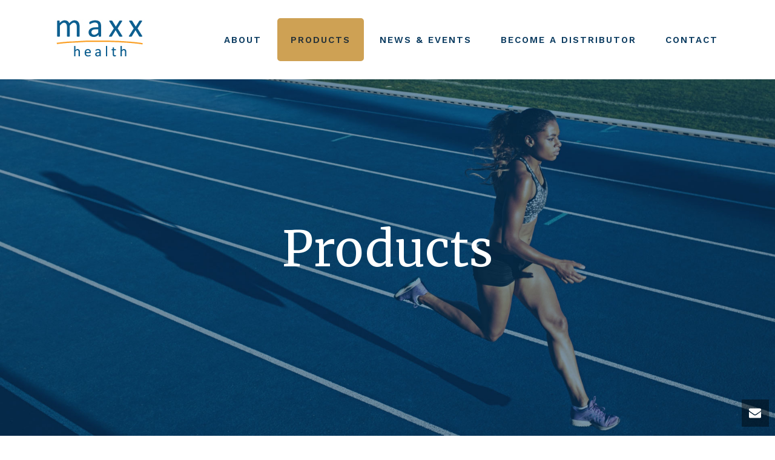

--- FILE ---
content_type: text/html; charset=UTF-8
request_url: https://maxxhealthinc.com/products/
body_size: 13300
content:
<!DOCTYPE html>
<html lang="en-US" >
<head>
		<meta charset="UTF-8" /><meta name="viewport" content="width=device-width, initial-scale=1.0, minimum-scale=1.0, maximum-scale=1.0, user-scalable=0" /><meta http-equiv="X-UA-Compatible" content="IE=edge,chrome=1" /><meta name="format-detection" content="telephone=no"><title>Products &#8211; Maxx Health</title>
<script type="text/javascript">var ajaxurl = "https://maxxhealthinc.com/wp-admin/admin-ajax.php";</script><meta name='robots' content='max-image-preview:large' />

		<style id="critical-path-css" type="text/css">
			/* non cached */ body,html{width:100%;height:100%;margin:0;padding:0}.page-preloader{top:0;left:0;z-index:999;position:fixed;height:100%;width:100%;text-align:center}.preloader-preview-area{-webkit-animation-delay:-.2s;animation-delay:-.2s;top:50%;-webkit-transform:translateY(100%);-ms-transform:translateY(100%);transform:translateY(100%);margin-top:10px;max-height:calc(50% - 20px);opacity:1;width:100%;text-align:center;position:absolute}.preloader-logo{max-width:90%;top:50%;-webkit-transform:translateY(-100%);-ms-transform:translateY(-100%);transform:translateY(-100%);margin:-10px auto 0 auto;max-height:calc(50% - 20px);opacity:1;position:relative}.ball-pulse>div{width:15px;height:15px;border-radius:100%;margin:2px;-webkit-animation-fill-mode:both;animation-fill-mode:both;display:inline-block;-webkit-animation:ball-pulse .75s infinite cubic-bezier(.2,.68,.18,1.08);animation:ball-pulse .75s infinite cubic-bezier(.2,.68,.18,1.08)}.ball-pulse>div:nth-child(1){-webkit-animation-delay:-.36s;animation-delay:-.36s}.ball-pulse>div:nth-child(2){-webkit-animation-delay:-.24s;animation-delay:-.24s}.ball-pulse>div:nth-child(3){-webkit-animation-delay:-.12s;animation-delay:-.12s}@-webkit-keyframes ball-pulse{0%{-webkit-transform:scale(1);transform:scale(1);opacity:1}45%{-webkit-transform:scale(.1);transform:scale(.1);opacity:.7}80%{-webkit-transform:scale(1);transform:scale(1);opacity:1}}@keyframes ball-pulse{0%{-webkit-transform:scale(1);transform:scale(1);opacity:1}45%{-webkit-transform:scale(.1);transform:scale(.1);opacity:.7}80%{-webkit-transform:scale(1);transform:scale(1);opacity:1}}.ball-clip-rotate-pulse{position:relative;-webkit-transform:translateY(-15px) translateX(-10px);-ms-transform:translateY(-15px) translateX(-10px);transform:translateY(-15px) translateX(-10px);display:inline-block}.ball-clip-rotate-pulse>div{-webkit-animation-fill-mode:both;animation-fill-mode:both;position:absolute;top:0;left:0;border-radius:100%}.ball-clip-rotate-pulse>div:first-child{height:36px;width:36px;top:7px;left:-7px;-webkit-animation:ball-clip-rotate-pulse-scale 1s 0s cubic-bezier(.09,.57,.49,.9) infinite;animation:ball-clip-rotate-pulse-scale 1s 0s cubic-bezier(.09,.57,.49,.9) infinite}.ball-clip-rotate-pulse>div:last-child{position:absolute;width:50px;height:50px;left:-16px;top:-2px;background:0 0;border:2px solid;-webkit-animation:ball-clip-rotate-pulse-rotate 1s 0s cubic-bezier(.09,.57,.49,.9) infinite;animation:ball-clip-rotate-pulse-rotate 1s 0s cubic-bezier(.09,.57,.49,.9) infinite;-webkit-animation-duration:1s;animation-duration:1s}@-webkit-keyframes ball-clip-rotate-pulse-rotate{0%{-webkit-transform:rotate(0) scale(1);transform:rotate(0) scale(1)}50%{-webkit-transform:rotate(180deg) scale(.6);transform:rotate(180deg) scale(.6)}100%{-webkit-transform:rotate(360deg) scale(1);transform:rotate(360deg) scale(1)}}@keyframes ball-clip-rotate-pulse-rotate{0%{-webkit-transform:rotate(0) scale(1);transform:rotate(0) scale(1)}50%{-webkit-transform:rotate(180deg) scale(.6);transform:rotate(180deg) scale(.6)}100%{-webkit-transform:rotate(360deg) scale(1);transform:rotate(360deg) scale(1)}}@-webkit-keyframes ball-clip-rotate-pulse-scale{30%{-webkit-transform:scale(.3);transform:scale(.3)}100%{-webkit-transform:scale(1);transform:scale(1)}}@keyframes ball-clip-rotate-pulse-scale{30%{-webkit-transform:scale(.3);transform:scale(.3)}100%{-webkit-transform:scale(1);transform:scale(1)}}@-webkit-keyframes square-spin{25%{-webkit-transform:perspective(100px) rotateX(180deg) rotateY(0);transform:perspective(100px) rotateX(180deg) rotateY(0)}50%{-webkit-transform:perspective(100px) rotateX(180deg) rotateY(180deg);transform:perspective(100px) rotateX(180deg) rotateY(180deg)}75%{-webkit-transform:perspective(100px) rotateX(0) rotateY(180deg);transform:perspective(100px) rotateX(0) rotateY(180deg)}100%{-webkit-transform:perspective(100px) rotateX(0) rotateY(0);transform:perspective(100px) rotateX(0) rotateY(0)}}@keyframes square-spin{25%{-webkit-transform:perspective(100px) rotateX(180deg) rotateY(0);transform:perspective(100px) rotateX(180deg) rotateY(0)}50%{-webkit-transform:perspective(100px) rotateX(180deg) rotateY(180deg);transform:perspective(100px) rotateX(180deg) rotateY(180deg)}75%{-webkit-transform:perspective(100px) rotateX(0) rotateY(180deg);transform:perspective(100px) rotateX(0) rotateY(180deg)}100%{-webkit-transform:perspective(100px) rotateX(0) rotateY(0);transform:perspective(100px) rotateX(0) rotateY(0)}}.square-spin{display:inline-block}.square-spin>div{-webkit-animation-fill-mode:both;animation-fill-mode:both;width:50px;height:50px;-webkit-animation:square-spin 3s 0s cubic-bezier(.09,.57,.49,.9) infinite;animation:square-spin 3s 0s cubic-bezier(.09,.57,.49,.9) infinite}.cube-transition{position:relative;-webkit-transform:translate(-25px,-25px);-ms-transform:translate(-25px,-25px);transform:translate(-25px,-25px);display:inline-block}.cube-transition>div{-webkit-animation-fill-mode:both;animation-fill-mode:both;width:15px;height:15px;position:absolute;top:-5px;left:-5px;-webkit-animation:cube-transition 1.6s 0s infinite ease-in-out;animation:cube-transition 1.6s 0s infinite ease-in-out}.cube-transition>div:last-child{-webkit-animation-delay:-.8s;animation-delay:-.8s}@-webkit-keyframes cube-transition{25%{-webkit-transform:translateX(50px) scale(.5) rotate(-90deg);transform:translateX(50px) scale(.5) rotate(-90deg)}50%{-webkit-transform:translate(50px,50px) rotate(-180deg);transform:translate(50px,50px) rotate(-180deg)}75%{-webkit-transform:translateY(50px) scale(.5) rotate(-270deg);transform:translateY(50px) scale(.5) rotate(-270deg)}100%{-webkit-transform:rotate(-360deg);transform:rotate(-360deg)}}@keyframes cube-transition{25%{-webkit-transform:translateX(50px) scale(.5) rotate(-90deg);transform:translateX(50px) scale(.5) rotate(-90deg)}50%{-webkit-transform:translate(50px,50px) rotate(-180deg);transform:translate(50px,50px) rotate(-180deg)}75%{-webkit-transform:translateY(50px) scale(.5) rotate(-270deg);transform:translateY(50px) scale(.5) rotate(-270deg)}100%{-webkit-transform:rotate(-360deg);transform:rotate(-360deg)}}.ball-scale>div{border-radius:100%;margin:2px;-webkit-animation-fill-mode:both;animation-fill-mode:both;display:inline-block;height:60px;width:60px;-webkit-animation:ball-scale 1s 0s ease-in-out infinite;animation:ball-scale 1s 0s ease-in-out infinite}@-webkit-keyframes ball-scale{0%{-webkit-transform:scale(0);transform:scale(0)}100%{-webkit-transform:scale(1);transform:scale(1);opacity:0}}@keyframes ball-scale{0%{-webkit-transform:scale(0);transform:scale(0)}100%{-webkit-transform:scale(1);transform:scale(1);opacity:0}}.line-scale>div{-webkit-animation-fill-mode:both;animation-fill-mode:both;display:inline-block;width:5px;height:50px;border-radius:2px;margin:2px}.line-scale>div:nth-child(1){-webkit-animation:line-scale 1s -.5s infinite cubic-bezier(.2,.68,.18,1.08);animation:line-scale 1s -.5s infinite cubic-bezier(.2,.68,.18,1.08)}.line-scale>div:nth-child(2){-webkit-animation:line-scale 1s -.4s infinite cubic-bezier(.2,.68,.18,1.08);animation:line-scale 1s -.4s infinite cubic-bezier(.2,.68,.18,1.08)}.line-scale>div:nth-child(3){-webkit-animation:line-scale 1s -.3s infinite cubic-bezier(.2,.68,.18,1.08);animation:line-scale 1s -.3s infinite cubic-bezier(.2,.68,.18,1.08)}.line-scale>div:nth-child(4){-webkit-animation:line-scale 1s -.2s infinite cubic-bezier(.2,.68,.18,1.08);animation:line-scale 1s -.2s infinite cubic-bezier(.2,.68,.18,1.08)}.line-scale>div:nth-child(5){-webkit-animation:line-scale 1s -.1s infinite cubic-bezier(.2,.68,.18,1.08);animation:line-scale 1s -.1s infinite cubic-bezier(.2,.68,.18,1.08)}@-webkit-keyframes line-scale{0%{-webkit-transform:scaley(1);transform:scaley(1)}50%{-webkit-transform:scaley(.4);transform:scaley(.4)}100%{-webkit-transform:scaley(1);transform:scaley(1)}}@keyframes line-scale{0%{-webkit-transform:scaley(1);transform:scaley(1)}50%{-webkit-transform:scaley(.4);transform:scaley(.4)}100%{-webkit-transform:scaley(1);transform:scaley(1)}}.ball-scale-multiple{position:relative;-webkit-transform:translateY(30px);-ms-transform:translateY(30px);transform:translateY(30px);display:inline-block}.ball-scale-multiple>div{border-radius:100%;-webkit-animation-fill-mode:both;animation-fill-mode:both;margin:2px;position:absolute;left:-30px;top:0;opacity:0;margin:0;width:50px;height:50px;-webkit-animation:ball-scale-multiple 1s 0s linear infinite;animation:ball-scale-multiple 1s 0s linear infinite}.ball-scale-multiple>div:nth-child(2){-webkit-animation-delay:-.2s;animation-delay:-.2s}.ball-scale-multiple>div:nth-child(3){-webkit-animation-delay:-.2s;animation-delay:-.2s}@-webkit-keyframes ball-scale-multiple{0%{-webkit-transform:scale(0);transform:scale(0);opacity:0}5%{opacity:1}100%{-webkit-transform:scale(1);transform:scale(1);opacity:0}}@keyframes ball-scale-multiple{0%{-webkit-transform:scale(0);transform:scale(0);opacity:0}5%{opacity:1}100%{-webkit-transform:scale(1);transform:scale(1);opacity:0}}.ball-pulse-sync{display:inline-block}.ball-pulse-sync>div{width:15px;height:15px;border-radius:100%;margin:2px;-webkit-animation-fill-mode:both;animation-fill-mode:both;display:inline-block}.ball-pulse-sync>div:nth-child(1){-webkit-animation:ball-pulse-sync .6s -.21s infinite ease-in-out;animation:ball-pulse-sync .6s -.21s infinite ease-in-out}.ball-pulse-sync>div:nth-child(2){-webkit-animation:ball-pulse-sync .6s -.14s infinite ease-in-out;animation:ball-pulse-sync .6s -.14s infinite ease-in-out}.ball-pulse-sync>div:nth-child(3){-webkit-animation:ball-pulse-sync .6s -70ms infinite ease-in-out;animation:ball-pulse-sync .6s -70ms infinite ease-in-out}@-webkit-keyframes ball-pulse-sync{33%{-webkit-transform:translateY(10px);transform:translateY(10px)}66%{-webkit-transform:translateY(-10px);transform:translateY(-10px)}100%{-webkit-transform:translateY(0);transform:translateY(0)}}@keyframes ball-pulse-sync{33%{-webkit-transform:translateY(10px);transform:translateY(10px)}66%{-webkit-transform:translateY(-10px);transform:translateY(-10px)}100%{-webkit-transform:translateY(0);transform:translateY(0)}}.transparent-circle{display:inline-block;border-top:.5em solid rgba(255,255,255,.2);border-right:.5em solid rgba(255,255,255,.2);border-bottom:.5em solid rgba(255,255,255,.2);border-left:.5em solid #fff;-webkit-transform:translateZ(0);transform:translateZ(0);-webkit-animation:transparent-circle 1.1s infinite linear;animation:transparent-circle 1.1s infinite linear;width:50px;height:50px;border-radius:50%}.transparent-circle:after{border-radius:50%;width:10em;height:10em}@-webkit-keyframes transparent-circle{0%{-webkit-transform:rotate(0);transform:rotate(0)}100%{-webkit-transform:rotate(360deg);transform:rotate(360deg)}}@keyframes transparent-circle{0%{-webkit-transform:rotate(0);transform:rotate(0)}100%{-webkit-transform:rotate(360deg);transform:rotate(360deg)}}.ball-spin-fade-loader{position:relative;top:-10px;left:-10px;display:inline-block}.ball-spin-fade-loader>div{width:15px;height:15px;border-radius:100%;margin:2px;-webkit-animation-fill-mode:both;animation-fill-mode:both;position:absolute;-webkit-animation:ball-spin-fade-loader 1s infinite linear;animation:ball-spin-fade-loader 1s infinite linear}.ball-spin-fade-loader>div:nth-child(1){top:25px;left:0;animation-delay:-.84s;-webkit-animation-delay:-.84s}.ball-spin-fade-loader>div:nth-child(2){top:17.05px;left:17.05px;animation-delay:-.72s;-webkit-animation-delay:-.72s}.ball-spin-fade-loader>div:nth-child(3){top:0;left:25px;animation-delay:-.6s;-webkit-animation-delay:-.6s}.ball-spin-fade-loader>div:nth-child(4){top:-17.05px;left:17.05px;animation-delay:-.48s;-webkit-animation-delay:-.48s}.ball-spin-fade-loader>div:nth-child(5){top:-25px;left:0;animation-delay:-.36s;-webkit-animation-delay:-.36s}.ball-spin-fade-loader>div:nth-child(6){top:-17.05px;left:-17.05px;animation-delay:-.24s;-webkit-animation-delay:-.24s}.ball-spin-fade-loader>div:nth-child(7){top:0;left:-25px;animation-delay:-.12s;-webkit-animation-delay:-.12s}.ball-spin-fade-loader>div:nth-child(8){top:17.05px;left:-17.05px;animation-delay:0s;-webkit-animation-delay:0s}@-webkit-keyframes ball-spin-fade-loader{50%{opacity:.3;-webkit-transform:scale(.4);transform:scale(.4)}100%{opacity:1;-webkit-transform:scale(1);transform:scale(1)}}@keyframes ball-spin-fade-loader{50%{opacity:.3;-webkit-transform:scale(.4);transform:scale(.4)}100%{opacity:1;-webkit-transform:scale(1);transform:scale(1)}}		</style>

		<link rel="alternate" type="application/rss+xml" title="Maxx Health &raquo; Feed" href="https://maxxhealthinc.com/feed/" />
<link rel="alternate" type="application/rss+xml" title="Maxx Health &raquo; Comments Feed" href="https://maxxhealthinc.com/comments/feed/" />

<link rel="shortcut icon" href="https://maxxhealthinc.com/wp-content/uploads/2018/06/maxxfavicon.png"  />
<script type="text/javascript">window.abb = {};php = {};window.PHP = {};PHP.ajax = "https://maxxhealthinc.com/wp-admin/admin-ajax.php";PHP.wp_p_id = "10382";var mk_header_parallax, mk_banner_parallax, mk_page_parallax, mk_footer_parallax, mk_body_parallax;var mk_images_dir = "https://maxxhealthinc.com/wp-content/themes/jupiter/assets/images",mk_theme_js_path = "https://maxxhealthinc.com/wp-content/themes/jupiter/assets/js",mk_theme_dir = "https://maxxhealthinc.com/wp-content/themes/jupiter",mk_captcha_placeholder = "Enter Captcha",mk_captcha_invalid_txt = "Invalid. Try again.",mk_captcha_correct_txt = "Captcha correct.",mk_responsive_nav_width = 1140,mk_vertical_header_back = "Back",mk_vertical_header_anim = "1",mk_check_rtl = true,mk_grid_width = 1140,mk_ajax_search_option = "disable",mk_preloader_bg_color = "#0b3b60",mk_accent_color = "#cea154",mk_go_to_top =  "true",mk_smooth_scroll =  "true",mk_show_background_video =  "true",mk_preloader_bar_color = "#cea154",mk_preloader_logo = "https://maxxhealthinc.com/wp-content/uploads/2018/05/maxxhealth_rev-175.png";var mk_header_parallax = false,mk_banner_parallax = false,mk_footer_parallax = false,mk_body_parallax = false,mk_no_more_posts = "No More Posts",mk_typekit_id   = "",mk_google_fonts = ["Merriweather:100italic,200italic,300italic,400italic,500italic,600italic,700italic,800italic,900italic,100,200,300,400,500,600,700,800,900","Work Sans:100italic,200italic,300italic,400italic,500italic,600italic,700italic,800italic,900italic,100,200,300,400,500,600,700,800,900"],mk_global_lazyload = true;</script><link rel='stylesheet' id='wp-block-library-css' href='https://maxxhealthinc.com/wp-includes/css/dist/block-library/style.min.css?ver=6.6.1' type='text/css' media='all' />
<style id='wp-block-library-theme-inline-css' type='text/css'>
.wp-block-audio :where(figcaption){color:#555;font-size:13px;text-align:center}.is-dark-theme .wp-block-audio :where(figcaption){color:#ffffffa6}.wp-block-audio{margin:0 0 1em}.wp-block-code{border:1px solid #ccc;border-radius:4px;font-family:Menlo,Consolas,monaco,monospace;padding:.8em 1em}.wp-block-embed :where(figcaption){color:#555;font-size:13px;text-align:center}.is-dark-theme .wp-block-embed :where(figcaption){color:#ffffffa6}.wp-block-embed{margin:0 0 1em}.blocks-gallery-caption{color:#555;font-size:13px;text-align:center}.is-dark-theme .blocks-gallery-caption{color:#ffffffa6}:root :where(.wp-block-image figcaption){color:#555;font-size:13px;text-align:center}.is-dark-theme :root :where(.wp-block-image figcaption){color:#ffffffa6}.wp-block-image{margin:0 0 1em}.wp-block-pullquote{border-bottom:4px solid;border-top:4px solid;color:currentColor;margin-bottom:1.75em}.wp-block-pullquote cite,.wp-block-pullquote footer,.wp-block-pullquote__citation{color:currentColor;font-size:.8125em;font-style:normal;text-transform:uppercase}.wp-block-quote{border-left:.25em solid;margin:0 0 1.75em;padding-left:1em}.wp-block-quote cite,.wp-block-quote footer{color:currentColor;font-size:.8125em;font-style:normal;position:relative}.wp-block-quote.has-text-align-right{border-left:none;border-right:.25em solid;padding-left:0;padding-right:1em}.wp-block-quote.has-text-align-center{border:none;padding-left:0}.wp-block-quote.is-large,.wp-block-quote.is-style-large,.wp-block-quote.is-style-plain{border:none}.wp-block-search .wp-block-search__label{font-weight:700}.wp-block-search__button{border:1px solid #ccc;padding:.375em .625em}:where(.wp-block-group.has-background){padding:1.25em 2.375em}.wp-block-separator.has-css-opacity{opacity:.4}.wp-block-separator{border:none;border-bottom:2px solid;margin-left:auto;margin-right:auto}.wp-block-separator.has-alpha-channel-opacity{opacity:1}.wp-block-separator:not(.is-style-wide):not(.is-style-dots){width:100px}.wp-block-separator.has-background:not(.is-style-dots){border-bottom:none;height:1px}.wp-block-separator.has-background:not(.is-style-wide):not(.is-style-dots){height:2px}.wp-block-table{margin:0 0 1em}.wp-block-table td,.wp-block-table th{word-break:normal}.wp-block-table :where(figcaption){color:#555;font-size:13px;text-align:center}.is-dark-theme .wp-block-table :where(figcaption){color:#ffffffa6}.wp-block-video :where(figcaption){color:#555;font-size:13px;text-align:center}.is-dark-theme .wp-block-video :where(figcaption){color:#ffffffa6}.wp-block-video{margin:0 0 1em}:root :where(.wp-block-template-part.has-background){margin-bottom:0;margin-top:0;padding:1.25em 2.375em}
</style>
<style id='classic-theme-styles-inline-css' type='text/css'>
/*! This file is auto-generated */
.wp-block-button__link{color:#fff;background-color:#32373c;border-radius:9999px;box-shadow:none;text-decoration:none;padding:calc(.667em + 2px) calc(1.333em + 2px);font-size:1.125em}.wp-block-file__button{background:#32373c;color:#fff;text-decoration:none}
</style>
<style id='global-styles-inline-css' type='text/css'>
:root{--wp--preset--aspect-ratio--square: 1;--wp--preset--aspect-ratio--4-3: 4/3;--wp--preset--aspect-ratio--3-4: 3/4;--wp--preset--aspect-ratio--3-2: 3/2;--wp--preset--aspect-ratio--2-3: 2/3;--wp--preset--aspect-ratio--16-9: 16/9;--wp--preset--aspect-ratio--9-16: 9/16;--wp--preset--color--black: #000000;--wp--preset--color--cyan-bluish-gray: #abb8c3;--wp--preset--color--white: #ffffff;--wp--preset--color--pale-pink: #f78da7;--wp--preset--color--vivid-red: #cf2e2e;--wp--preset--color--luminous-vivid-orange: #ff6900;--wp--preset--color--luminous-vivid-amber: #fcb900;--wp--preset--color--light-green-cyan: #7bdcb5;--wp--preset--color--vivid-green-cyan: #00d084;--wp--preset--color--pale-cyan-blue: #8ed1fc;--wp--preset--color--vivid-cyan-blue: #0693e3;--wp--preset--color--vivid-purple: #9b51e0;--wp--preset--gradient--vivid-cyan-blue-to-vivid-purple: linear-gradient(135deg,rgba(6,147,227,1) 0%,rgb(155,81,224) 100%);--wp--preset--gradient--light-green-cyan-to-vivid-green-cyan: linear-gradient(135deg,rgb(122,220,180) 0%,rgb(0,208,130) 100%);--wp--preset--gradient--luminous-vivid-amber-to-luminous-vivid-orange: linear-gradient(135deg,rgba(252,185,0,1) 0%,rgba(255,105,0,1) 100%);--wp--preset--gradient--luminous-vivid-orange-to-vivid-red: linear-gradient(135deg,rgba(255,105,0,1) 0%,rgb(207,46,46) 100%);--wp--preset--gradient--very-light-gray-to-cyan-bluish-gray: linear-gradient(135deg,rgb(238,238,238) 0%,rgb(169,184,195) 100%);--wp--preset--gradient--cool-to-warm-spectrum: linear-gradient(135deg,rgb(74,234,220) 0%,rgb(151,120,209) 20%,rgb(207,42,186) 40%,rgb(238,44,130) 60%,rgb(251,105,98) 80%,rgb(254,248,76) 100%);--wp--preset--gradient--blush-light-purple: linear-gradient(135deg,rgb(255,206,236) 0%,rgb(152,150,240) 100%);--wp--preset--gradient--blush-bordeaux: linear-gradient(135deg,rgb(254,205,165) 0%,rgb(254,45,45) 50%,rgb(107,0,62) 100%);--wp--preset--gradient--luminous-dusk: linear-gradient(135deg,rgb(255,203,112) 0%,rgb(199,81,192) 50%,rgb(65,88,208) 100%);--wp--preset--gradient--pale-ocean: linear-gradient(135deg,rgb(255,245,203) 0%,rgb(182,227,212) 50%,rgb(51,167,181) 100%);--wp--preset--gradient--electric-grass: linear-gradient(135deg,rgb(202,248,128) 0%,rgb(113,206,126) 100%);--wp--preset--gradient--midnight: linear-gradient(135deg,rgb(2,3,129) 0%,rgb(40,116,252) 100%);--wp--preset--font-size--small: 13px;--wp--preset--font-size--medium: 20px;--wp--preset--font-size--large: 36px;--wp--preset--font-size--x-large: 42px;--wp--preset--spacing--20: 0.44rem;--wp--preset--spacing--30: 0.67rem;--wp--preset--spacing--40: 1rem;--wp--preset--spacing--50: 1.5rem;--wp--preset--spacing--60: 2.25rem;--wp--preset--spacing--70: 3.38rem;--wp--preset--spacing--80: 5.06rem;--wp--preset--shadow--natural: 6px 6px 9px rgba(0, 0, 0, 0.2);--wp--preset--shadow--deep: 12px 12px 50px rgba(0, 0, 0, 0.4);--wp--preset--shadow--sharp: 6px 6px 0px rgba(0, 0, 0, 0.2);--wp--preset--shadow--outlined: 6px 6px 0px -3px rgba(255, 255, 255, 1), 6px 6px rgba(0, 0, 0, 1);--wp--preset--shadow--crisp: 6px 6px 0px rgba(0, 0, 0, 1);}:where(.is-layout-flex){gap: 0.5em;}:where(.is-layout-grid){gap: 0.5em;}body .is-layout-flex{display: flex;}.is-layout-flex{flex-wrap: wrap;align-items: center;}.is-layout-flex > :is(*, div){margin: 0;}body .is-layout-grid{display: grid;}.is-layout-grid > :is(*, div){margin: 0;}:where(.wp-block-columns.is-layout-flex){gap: 2em;}:where(.wp-block-columns.is-layout-grid){gap: 2em;}:where(.wp-block-post-template.is-layout-flex){gap: 1.25em;}:where(.wp-block-post-template.is-layout-grid){gap: 1.25em;}.has-black-color{color: var(--wp--preset--color--black) !important;}.has-cyan-bluish-gray-color{color: var(--wp--preset--color--cyan-bluish-gray) !important;}.has-white-color{color: var(--wp--preset--color--white) !important;}.has-pale-pink-color{color: var(--wp--preset--color--pale-pink) !important;}.has-vivid-red-color{color: var(--wp--preset--color--vivid-red) !important;}.has-luminous-vivid-orange-color{color: var(--wp--preset--color--luminous-vivid-orange) !important;}.has-luminous-vivid-amber-color{color: var(--wp--preset--color--luminous-vivid-amber) !important;}.has-light-green-cyan-color{color: var(--wp--preset--color--light-green-cyan) !important;}.has-vivid-green-cyan-color{color: var(--wp--preset--color--vivid-green-cyan) !important;}.has-pale-cyan-blue-color{color: var(--wp--preset--color--pale-cyan-blue) !important;}.has-vivid-cyan-blue-color{color: var(--wp--preset--color--vivid-cyan-blue) !important;}.has-vivid-purple-color{color: var(--wp--preset--color--vivid-purple) !important;}.has-black-background-color{background-color: var(--wp--preset--color--black) !important;}.has-cyan-bluish-gray-background-color{background-color: var(--wp--preset--color--cyan-bluish-gray) !important;}.has-white-background-color{background-color: var(--wp--preset--color--white) !important;}.has-pale-pink-background-color{background-color: var(--wp--preset--color--pale-pink) !important;}.has-vivid-red-background-color{background-color: var(--wp--preset--color--vivid-red) !important;}.has-luminous-vivid-orange-background-color{background-color: var(--wp--preset--color--luminous-vivid-orange) !important;}.has-luminous-vivid-amber-background-color{background-color: var(--wp--preset--color--luminous-vivid-amber) !important;}.has-light-green-cyan-background-color{background-color: var(--wp--preset--color--light-green-cyan) !important;}.has-vivid-green-cyan-background-color{background-color: var(--wp--preset--color--vivid-green-cyan) !important;}.has-pale-cyan-blue-background-color{background-color: var(--wp--preset--color--pale-cyan-blue) !important;}.has-vivid-cyan-blue-background-color{background-color: var(--wp--preset--color--vivid-cyan-blue) !important;}.has-vivid-purple-background-color{background-color: var(--wp--preset--color--vivid-purple) !important;}.has-black-border-color{border-color: var(--wp--preset--color--black) !important;}.has-cyan-bluish-gray-border-color{border-color: var(--wp--preset--color--cyan-bluish-gray) !important;}.has-white-border-color{border-color: var(--wp--preset--color--white) !important;}.has-pale-pink-border-color{border-color: var(--wp--preset--color--pale-pink) !important;}.has-vivid-red-border-color{border-color: var(--wp--preset--color--vivid-red) !important;}.has-luminous-vivid-orange-border-color{border-color: var(--wp--preset--color--luminous-vivid-orange) !important;}.has-luminous-vivid-amber-border-color{border-color: var(--wp--preset--color--luminous-vivid-amber) !important;}.has-light-green-cyan-border-color{border-color: var(--wp--preset--color--light-green-cyan) !important;}.has-vivid-green-cyan-border-color{border-color: var(--wp--preset--color--vivid-green-cyan) !important;}.has-pale-cyan-blue-border-color{border-color: var(--wp--preset--color--pale-cyan-blue) !important;}.has-vivid-cyan-blue-border-color{border-color: var(--wp--preset--color--vivid-cyan-blue) !important;}.has-vivid-purple-border-color{border-color: var(--wp--preset--color--vivid-purple) !important;}.has-vivid-cyan-blue-to-vivid-purple-gradient-background{background: var(--wp--preset--gradient--vivid-cyan-blue-to-vivid-purple) !important;}.has-light-green-cyan-to-vivid-green-cyan-gradient-background{background: var(--wp--preset--gradient--light-green-cyan-to-vivid-green-cyan) !important;}.has-luminous-vivid-amber-to-luminous-vivid-orange-gradient-background{background: var(--wp--preset--gradient--luminous-vivid-amber-to-luminous-vivid-orange) !important;}.has-luminous-vivid-orange-to-vivid-red-gradient-background{background: var(--wp--preset--gradient--luminous-vivid-orange-to-vivid-red) !important;}.has-very-light-gray-to-cyan-bluish-gray-gradient-background{background: var(--wp--preset--gradient--very-light-gray-to-cyan-bluish-gray) !important;}.has-cool-to-warm-spectrum-gradient-background{background: var(--wp--preset--gradient--cool-to-warm-spectrum) !important;}.has-blush-light-purple-gradient-background{background: var(--wp--preset--gradient--blush-light-purple) !important;}.has-blush-bordeaux-gradient-background{background: var(--wp--preset--gradient--blush-bordeaux) !important;}.has-luminous-dusk-gradient-background{background: var(--wp--preset--gradient--luminous-dusk) !important;}.has-pale-ocean-gradient-background{background: var(--wp--preset--gradient--pale-ocean) !important;}.has-electric-grass-gradient-background{background: var(--wp--preset--gradient--electric-grass) !important;}.has-midnight-gradient-background{background: var(--wp--preset--gradient--midnight) !important;}.has-small-font-size{font-size: var(--wp--preset--font-size--small) !important;}.has-medium-font-size{font-size: var(--wp--preset--font-size--medium) !important;}.has-large-font-size{font-size: var(--wp--preset--font-size--large) !important;}.has-x-large-font-size{font-size: var(--wp--preset--font-size--x-large) !important;}
:where(.wp-block-post-template.is-layout-flex){gap: 1.25em;}:where(.wp-block-post-template.is-layout-grid){gap: 1.25em;}
:where(.wp-block-columns.is-layout-flex){gap: 2em;}:where(.wp-block-columns.is-layout-grid){gap: 2em;}
:root :where(.wp-block-pullquote){font-size: 1.5em;line-height: 1.6;}
</style>
<link rel='stylesheet' id='theme-styles-css' href='https://maxxhealthinc.com/wp-content/themes/jupiter/assets/stylesheet/min/full-styles.6.12.1.css?ver=1628165140' type='text/css' media='all' />
<style id='theme-styles-inline-css' type='text/css'>

			#wpadminbar {
				-webkit-backface-visibility: hidden;
				backface-visibility: hidden;
				-webkit-perspective: 1000;
				-ms-perspective: 1000;
				perspective: 1000;
				-webkit-transform: translateZ(0px);
				-ms-transform: translateZ(0px);
				transform: translateZ(0px);
			}
			@media screen and (max-width: 600px) {
				#wpadminbar {
					position: fixed !important;
				}
			}
		
body { background-color:#fff; } .hb-custom-header #mk-page-introduce, .mk-header { background-color:#ffffff;background-size:cover;-webkit-background-size:cover;-moz-background-size:cover; } .hb-custom-header > div, .mk-header-bg { background-color:#fff; } .mk-classic-nav-bg { background-color:#fff; } .master-holder-bg { background-color:#fff;background-image:url(https://demos.artbees.net/jupiter5/apollo/wp-content/uploads/sites/175/2017/03/home-bg-03.png); } #mk-footer { } #mk-boxed-layout { -webkit-box-shadow:0 0 0px rgba(0, 0, 0, 0); -moz-box-shadow:0 0 0px rgba(0, 0, 0, 0); box-shadow:0 0 0px rgba(0, 0, 0, 0); } .mk-news-tab .mk-tabs-tabs .is-active a, .mk-fancy-title.pattern-style span, .mk-fancy-title.pattern-style.color-gradient span:after, .page-bg-color { background-color:#fff; } .page-title { font-size:20px; color:#4d4d4d; text-transform:uppercase; font-weight:400; letter-spacing:2px; } .page-subtitle { font-size:14px; line-height:100%; color:#a3a3a3; font-size:14px; text-transform:none; } .mk-header.sticky-style-fixed.a-sticky .mk-header-holder{ border-bottom:1px solid #cea154; } .header-style-1 .mk-header-padding-wrapper, .header-style-2 .mk-header-padding-wrapper, .header-style-3 .mk-header-padding-wrapper { padding-top:131px; } .mk-process-steps[max-width~="950px"] ul::before { display:none !important; } .mk-process-steps[max-width~="950px"] li { margin-bottom:30px !important; width:100% !important; text-align:center; } .mk-event-countdown-ul[max-width~="750px"] li { width:90%; display:block; margin:0 auto 15px; } .mk-fancy-title { font-family:Merriweather } body, p, .main-navigation-ul, .mk-vm-menuwrapper { font-family:Work Sans } @font-face { font-family:'star'; src:url('https://maxxhealthinc.com/wp-content/themes/jupiter/assets/stylesheet/fonts/star/font.eot'); src:url('https://maxxhealthinc.com/wp-content/themes/jupiter/assets/stylesheet/fonts/star/font.eot?#iefix') format('embedded-opentype'), url('https://maxxhealthinc.com/wp-content/themes/jupiter/assets/stylesheet/fonts/star/font.woff') format('woff'), url('https://maxxhealthinc.com/wp-content/themes/jupiter/assets/stylesheet/fonts/star/font.ttf') format('truetype'), url('https://maxxhealthinc.com/wp-content/themes/jupiter/assets/stylesheet/fonts/star/font.svg#star') format('svg'); font-weight:normal; font-style:normal; } @font-face { font-family:'WooCommerce'; src:url('https://maxxhealthinc.com/wp-content/themes/jupiter/assets/stylesheet/fonts/woocommerce/font.eot'); src:url('https://maxxhealthinc.com/wp-content/themes/jupiter/assets/stylesheet/fonts/woocommerce/font.eot?#iefix') format('embedded-opentype'), url('https://maxxhealthinc.com/wp-content/themes/jupiter/assets/stylesheet/fonts/woocommerce/font.woff') format('woff'), url('https://maxxhealthinc.com/wp-content/themes/jupiter/assets/stylesheet/fonts/woocommerce/font.ttf') format('truetype'), url('https://maxxhealthinc.com/wp-content/themes/jupiter/assets/stylesheet/fonts/woocommerce/font.svg#WooCommerce') format('svg'); font-weight:normal; font-style:normal; }@media screen and (max-width:768px) { #mk-footer .mk-padding-wrapper { display:block!important; padding:0px!important; text-align:center; } .widget_social_networks .align-left { text-align:center !important; } .mk-header .mk-header-inner { padding:20px 0; } .title-link a { color:#ffffff !important; }
</style>
<link rel='stylesheet' id='mkhb-render-css' href='https://maxxhealthinc.com/wp-content/themes/jupiter/header-builder/includes/assets/css/mkhb-render.css?ver=6.12.1' type='text/css' media='all' />
<link rel='stylesheet' id='mkhb-row-css' href='https://maxxhealthinc.com/wp-content/themes/jupiter/header-builder/includes/assets/css/mkhb-row.css?ver=6.12.1' type='text/css' media='all' />
<link rel='stylesheet' id='mkhb-column-css' href='https://maxxhealthinc.com/wp-content/themes/jupiter/header-builder/includes/assets/css/mkhb-column.css?ver=6.12.1' type='text/css' media='all' />
<link rel='stylesheet' id='js_composer_front-css' href='https://maxxhealthinc.com/wp-content/plugins/js_composer_theme/assets/css/js_composer.min.css?ver=6.13.0' type='text/css' media='all' />
<link rel='stylesheet' id='theme-options-css' href='https://maxxhealthinc.com/wp-content/uploads/mk_assets/theme-options-production-1725450738.css?ver=1725450675' type='text/css' media='all' />
<link rel='stylesheet' id='jupiter-donut-shortcodes-css' href='https://maxxhealthinc.com/wp-content/plugins/jupiter-donut/assets/css/shortcodes-styles.min.css?ver=1.6.1' type='text/css' media='all' />
<link rel='stylesheet' id='mk-style-css' href='https://maxxhealthinc.com/wp-content/themes/jupiter-child/style.css?ver=6.6.1' type='text/css' media='all' />
<script type="text/javascript" data-noptimize='' data-no-minify='' src="https://maxxhealthinc.com/wp-content/themes/jupiter/assets/js/plugins/wp-enqueue/webfontloader.js?ver=6.6.1" id="mk-webfontloader-js"></script>
<script type="text/javascript" id="mk-webfontloader-js-after">
/* <![CDATA[ */
WebFontConfig = {
	timeout: 2000
}

if ( mk_typekit_id.length > 0 ) {
	WebFontConfig.typekit = {
		id: mk_typekit_id
	}
}

if ( mk_google_fonts.length > 0 ) {
	WebFontConfig.google = {
		families:  mk_google_fonts
	}
}

if ( (mk_google_fonts.length > 0 || mk_typekit_id.length > 0) && navigator.userAgent.indexOf("Speed Insights") == -1) {
	WebFont.load( WebFontConfig );
}
		
/* ]]> */
</script>
<script type="text/javascript" src="https://maxxhealthinc.com/wp-includes/js/jquery/jquery.min.js?ver=3.7.1" id="jquery-core-js"></script>
<script type="text/javascript" src="https://maxxhealthinc.com/wp-includes/js/jquery/jquery-migrate.min.js?ver=3.4.1" id="jquery-migrate-js"></script>
<link rel="https://api.w.org/" href="https://maxxhealthinc.com/wp-json/" /><link rel="alternate" title="JSON" type="application/json" href="https://maxxhealthinc.com/wp-json/wp/v2/pages/10382" /><link rel="EditURI" type="application/rsd+xml" title="RSD" href="https://maxxhealthinc.com/xmlrpc.php?rsd" />
<meta name="generator" content="WordPress 6.6.1" />
<link rel="canonical" href="https://maxxhealthinc.com/products/" />
<link rel='shortlink' href='https://maxxhealthinc.com/?p=10382' />
<link rel="alternate" title="oEmbed (JSON)" type="application/json+oembed" href="https://maxxhealthinc.com/wp-json/oembed/1.0/embed?url=https%3A%2F%2Fmaxxhealthinc.com%2Fproducts%2F" />
<link rel="alternate" title="oEmbed (XML)" type="text/xml+oembed" href="https://maxxhealthinc.com/wp-json/oembed/1.0/embed?url=https%3A%2F%2Fmaxxhealthinc.com%2Fproducts%2F&#038;format=xml" />
<meta itemprop="author" content="" /><meta itemprop="datePublished" content="March 23, 2018" /><meta itemprop="dateModified" content="September 22, 2025" /><meta itemprop="publisher" content="Maxx Health" /><script> var isTest = false; </script><style type="text/css">.recentcomments a{display:inline !important;padding:0 !important;margin:0 !important;}</style><meta name="generator" content="Powered by WPBakery Page Builder - drag and drop page builder for WordPress."/>
<meta name="generator" content="Jupiter Child Theme " /><noscript><style> .wpb_animate_when_almost_visible { opacity: 1; }</style></noscript><style id="wpforms-css-vars-root">
				:root {
					--wpforms-field-border-radius: 3px;
--wpforms-field-border-style: solid;
--wpforms-field-border-size: 1px;
--wpforms-field-background-color: #ffffff;
--wpforms-field-border-color: rgba( 0, 0, 0, 0.25 );
--wpforms-field-border-color-spare: rgba( 0, 0, 0, 0.25 );
--wpforms-field-text-color: rgba( 0, 0, 0, 0.7 );
--wpforms-field-menu-color: #ffffff;
--wpforms-label-color: rgba( 0, 0, 0, 0.85 );
--wpforms-label-sublabel-color: rgba( 0, 0, 0, 0.55 );
--wpforms-label-error-color: #d63637;
--wpforms-button-border-radius: 3px;
--wpforms-button-border-style: none;
--wpforms-button-border-size: 1px;
--wpforms-button-background-color: #066aab;
--wpforms-button-border-color: #066aab;
--wpforms-button-text-color: #ffffff;
--wpforms-page-break-color: #066aab;
--wpforms-background-image: none;
--wpforms-background-position: center center;
--wpforms-background-repeat: no-repeat;
--wpforms-background-size: cover;
--wpforms-background-width: 100px;
--wpforms-background-height: 100px;
--wpforms-background-color: rgba( 0, 0, 0, 0 );
--wpforms-background-url: none;
--wpforms-container-padding: 0px;
--wpforms-container-border-style: none;
--wpforms-container-border-width: 1px;
--wpforms-container-border-color: #000000;
--wpforms-container-border-radius: 3px;
--wpforms-field-size-input-height: 43px;
--wpforms-field-size-input-spacing: 15px;
--wpforms-field-size-font-size: 16px;
--wpforms-field-size-line-height: 19px;
--wpforms-field-size-padding-h: 14px;
--wpforms-field-size-checkbox-size: 16px;
--wpforms-field-size-sublabel-spacing: 5px;
--wpforms-field-size-icon-size: 1;
--wpforms-label-size-font-size: 16px;
--wpforms-label-size-line-height: 19px;
--wpforms-label-size-sublabel-font-size: 14px;
--wpforms-label-size-sublabel-line-height: 17px;
--wpforms-button-size-font-size: 17px;
--wpforms-button-size-height: 41px;
--wpforms-button-size-padding-h: 15px;
--wpforms-button-size-margin-top: 10px;
--wpforms-container-shadow-size-box-shadow: none;

				}
			</style>	</head>

<body data-rsssl=1 class="page-template-default page page-id-10382 page-parent wpb-js-composer js-comp-ver-6.13.0 vc_responsive" itemscope="itemscope" itemtype="https://schema.org/WebPage"  data-adminbar="">
	<div class="mk-body-loader-overlay page-preloader" style="background-color:#0b3b60;"><img alt="Maxx Health" class="preloader-logo" src="https://maxxhealthinc.com/wp-content/uploads/2018/05/maxxhealth_rev-175.png" width="175" height="85" > <div class="preloader-preview-area">  <div class="ball-pulse">
                            <div style="background-color: #0b3b60"></div>
                            <div style="background-color: #0b3b60"></div>
                            <div style="background-color: #0b3b60"></div>
                        </div>  </div></div>
	<!-- Target for scroll anchors to achieve native browser bahaviour + possible enhancements like smooth scrolling -->
	<div id="top-of-page"></div>

		<div id="mk-boxed-layout">

			<div id="mk-theme-container" >

				 
    <header data-height='130'
                data-sticky-height='85'
                data-responsive-height='90'
                data-transparent-skin=''
                data-header-style='1'
                data-sticky-style='fixed'
                data-sticky-offset='header' id="mk-header-1" class="mk-header header-style-1 header-align-left  toolbar-false menu-hover-3 sticky-style-fixed mk-background-stretch boxed-header " role="banner" itemscope="itemscope" itemtype="https://schema.org/WPHeader" >
                    <div class="mk-header-holder">
                                                <div class="mk-header-inner add-header-height">

                    <div class="mk-header-bg "></div>

                    
                                                <div class="mk-grid header-grid">
                    
                            <div class="mk-header-nav-container one-row-style menu-hover-style-3" role="navigation" itemscope="itemscope" itemtype="https://schema.org/SiteNavigationElement" >
                                <nav class="mk-main-navigation js-main-nav"><ul id="menu-main-menu" class="main-navigation-ul"><li id="menu-item-10426" class="menu-item menu-item-type-post_type menu-item-object-page no-mega-menu"><a class="menu-item-link js-smooth-scroll"  href="https://maxxhealthinc.com/about/">About</a></li>
<li id="menu-item-10403" class="menu-item menu-item-type-post_type menu-item-object-page current-menu-item page_item page-item-10382 current_page_item menu-item-has-children no-mega-menu"><a class="menu-item-link js-smooth-scroll"  href="https://maxxhealthinc.com/products/">Products</a>
<ul style="" class="sub-menu ">
	<li id="menu-item-10507" class="menu-item menu-item-type-post_type menu-item-object-page"><a class="menu-item-link js-smooth-scroll"  href="https://maxxhealthinc.com/products/joints/">Joints</a></li>
	<li id="menu-item-10506" class="menu-item menu-item-type-post_type menu-item-object-page"><a class="menu-item-link js-smooth-scroll"  href="https://maxxhealthinc.com/products/upper-extremity/">Upper Extremity</a></li>
	<li id="menu-item-10505" class="menu-item menu-item-type-post_type menu-item-object-page"><a class="menu-item-link js-smooth-scroll"  href="https://maxxhealthinc.com/products/lower-extremity/">Lower Extremity</a></li>
	<li id="menu-item-10845" class="menu-item menu-item-type-post_type menu-item-object-page"><a class="menu-item-link js-smooth-scroll"  href="https://maxxhealthinc.com/tech-guides/">Surgical Technique Guides</a></li>
</ul>
</li>
<li id="menu-item-10543" class="menu-item menu-item-type-post_type menu-item-object-page menu-item-has-children no-mega-menu"><a class="menu-item-link js-smooth-scroll"  href="https://maxxhealthinc.com/news/">News &#038; Events</a>
<ul style="" class="sub-menu ">
	<li id="menu-item-10567" class="menu-item menu-item-type-post_type menu-item-object-page"><a class="menu-item-link js-smooth-scroll"  href="https://maxxhealthinc.com/news/company-news/">Company News</a></li>
	<li id="menu-item-10569" class="menu-item menu-item-type-post_type menu-item-object-page"><a class="menu-item-link js-smooth-scroll"  href="https://maxxhealthinc.com/news/events/">Events</a></li>
	<li id="menu-item-10568" class="menu-item menu-item-type-post_type menu-item-object-page"><a class="menu-item-link js-smooth-scroll"  href="https://maxxhealthinc.com/news/surgeon-testimonials/">Surgeon Testimonials</a></li>
</ul>
</li>
<li id="menu-item-11201" class="menu-item menu-item-type-post_type menu-item-object-page no-mega-menu"><a class="menu-item-link js-smooth-scroll"  href="https://maxxhealthinc.com/become-a-distributor/">Become a Distributor</a></li>
<li id="menu-item-10438" class="menu-item menu-item-type-post_type menu-item-object-page no-mega-menu"><a class="menu-item-link js-smooth-scroll"  href="https://maxxhealthinc.com/contact/">Contact</a></li>
</ul></nav>                            </div>
                            
<div class="mk-nav-responsive-link">
    <div class="mk-css-icon-menu">
        <div class="mk-css-icon-menu-line-1"></div>
        <div class="mk-css-icon-menu-line-2"></div>
        <div class="mk-css-icon-menu-line-3"></div>
    </div>
</div>	<div class=" header-logo fit-logo-img add-header-height  logo-has-sticky">
		<a href="https://maxxhealthinc.com/" title="Maxx Health">

			<img class="mk-desktop-logo dark-logo "
				title="Advanced Solutions for Bone Fixation"
				alt="Advanced Solutions for Bone Fixation"
				src="https://maxxhealthinc.com/wp-content/uploads/2018/05/max-150.jpg" />

							<img class="mk-desktop-logo light-logo "
					title="Advanced Solutions for Bone Fixation"
					alt="Advanced Solutions for Bone Fixation"
					src="https://maxxhealthinc.com/wp-content/uploads/2018/05/maxxhealth-150.png" />
			
			
							<img class="mk-sticky-logo "
					title="Advanced Solutions for Bone Fixation"
					alt="Advanced Solutions for Bone Fixation"
					src="https://maxxhealthinc.com/wp-content/uploads/2018/05/maxxhealth-125.png" />
					</a>
	</div>

                                            </div>
                    
                    <div class="mk-header-right">
                                            </div>

                </div>
                
<div class="mk-responsive-wrap">

	<nav class="menu-main-menu-container"><ul id="menu-main-menu-1" class="mk-responsive-nav"><li id="responsive-menu-item-10426" class="menu-item menu-item-type-post_type menu-item-object-page"><a class="menu-item-link js-smooth-scroll"  href="https://maxxhealthinc.com/about/">About</a></li>
<li id="responsive-menu-item-10403" class="menu-item menu-item-type-post_type menu-item-object-page current-menu-item page_item page-item-10382 current_page_item menu-item-has-children"><a class="menu-item-link js-smooth-scroll"  href="https://maxxhealthinc.com/products/">Products</a><span class="mk-nav-arrow mk-nav-sub-closed"><svg  class="mk-svg-icon" data-name="mk-moon-arrow-down" data-cacheid="icon-6967551b9644f" style=" height:16px; width: 16px; "  xmlns="http://www.w3.org/2000/svg" viewBox="0 0 512 512"><path d="M512 192l-96-96-160 160-160-160-96 96 256 255.999z"/></svg></span>
<ul class="sub-menu ">
	<li id="responsive-menu-item-10507" class="menu-item menu-item-type-post_type menu-item-object-page"><a class="menu-item-link js-smooth-scroll"  href="https://maxxhealthinc.com/products/joints/">Joints</a></li>
	<li id="responsive-menu-item-10506" class="menu-item menu-item-type-post_type menu-item-object-page"><a class="menu-item-link js-smooth-scroll"  href="https://maxxhealthinc.com/products/upper-extremity/">Upper Extremity</a></li>
	<li id="responsive-menu-item-10505" class="menu-item menu-item-type-post_type menu-item-object-page"><a class="menu-item-link js-smooth-scroll"  href="https://maxxhealthinc.com/products/lower-extremity/">Lower Extremity</a></li>
	<li id="responsive-menu-item-10845" class="menu-item menu-item-type-post_type menu-item-object-page"><a class="menu-item-link js-smooth-scroll"  href="https://maxxhealthinc.com/tech-guides/">Surgical Technique Guides</a></li>
</ul>
</li>
<li id="responsive-menu-item-10543" class="menu-item menu-item-type-post_type menu-item-object-page menu-item-has-children"><a class="menu-item-link js-smooth-scroll"  href="https://maxxhealthinc.com/news/">News &#038; Events</a><span class="mk-nav-arrow mk-nav-sub-closed"><svg  class="mk-svg-icon" data-name="mk-moon-arrow-down" data-cacheid="icon-6967551b967fc" style=" height:16px; width: 16px; "  xmlns="http://www.w3.org/2000/svg" viewBox="0 0 512 512"><path d="M512 192l-96-96-160 160-160-160-96 96 256 255.999z"/></svg></span>
<ul class="sub-menu ">
	<li id="responsive-menu-item-10567" class="menu-item menu-item-type-post_type menu-item-object-page"><a class="menu-item-link js-smooth-scroll"  href="https://maxxhealthinc.com/news/company-news/">Company News</a></li>
	<li id="responsive-menu-item-10569" class="menu-item menu-item-type-post_type menu-item-object-page"><a class="menu-item-link js-smooth-scroll"  href="https://maxxhealthinc.com/news/events/">Events</a></li>
	<li id="responsive-menu-item-10568" class="menu-item menu-item-type-post_type menu-item-object-page"><a class="menu-item-link js-smooth-scroll"  href="https://maxxhealthinc.com/news/surgeon-testimonials/">Surgeon Testimonials</a></li>
</ul>
</li>
<li id="responsive-menu-item-11201" class="menu-item menu-item-type-post_type menu-item-object-page"><a class="menu-item-link js-smooth-scroll"  href="https://maxxhealthinc.com/become-a-distributor/">Become a Distributor</a></li>
<li id="responsive-menu-item-10438" class="menu-item menu-item-type-post_type menu-item-object-page"><a class="menu-item-link js-smooth-scroll"  href="https://maxxhealthinc.com/contact/">Contact</a></li>
</ul></nav>
		

</div>
        
            </div>
        
        <div class="mk-header-padding-wrapper"></div>
 
                
    </header>

		<div id="theme-page" class="master-holder  clearfix" itemscope="itemscope" itemtype="https://schema.org/Blog" >
			<div class="master-holder-bg-holder">
				<div id="theme-page-bg" class="master-holder-bg js-el"  ></div>
			</div>
			<div class="mk-main-wrapper-holder">
				<div id="mk-page-id-10382" class="theme-page-wrapper mk-main-wrapper mk-grid full-layout no-padding">
					<div class="theme-content no-padding" itemprop="mainEntityOfPage">
							<section class="wpb-content-wrapper">
<div class="mk-page-section-wrapper" data-mk-full-width="true" data-mk-full-width-init="true" data-mk-stretch-content="true">
	<div id="page-section-2" class="mk-page-section self-hosted   full_layout full-width-2 js-el js-master-row jupiter-donut-    center-y" data-mk-component="FullHeight" data-fullHeight-config='{"min": 600}'   data-intro-effect="false">

			
			<div class="mk-page-section-inner">
				


<div class="mk-video-color-mask"></div>

				
				
	
	<div class="background-layer-holder">
		<div id="background-layer--2" data-mk-lazyload="false" class="background-layer mk-background-stretch none-blend-effect js-el"    data-mk-img-set='{"landscape":{"desktop":"https://maxxhealthinc.com/wp-content/uploads/2018/03/hs-runner.jpg","tablet":"https://maxxhealthinc.com/wp-content/uploads/2018/03/hs-runner-1024x768.jpg","mobile":"https://maxxhealthinc.com/wp-content/uploads/2018/03/hs-runner-736x414.jpg"},"responsive":"true"}' >
									<div class="mk-color-layer"></div>
		</div>
	</div>

			</div>

			
        <div class="page-section-content vc_row-fluid mk-grid " >
            <div class="mk-padding-wrapper wpb_row">
<div class="vc_col-sm-12 wpb_column column_container  jupiter-donut- _ jupiter-donut-height-full">
	
<h1 id="fancy-title-4" class="mk-fancy-title  simple-style jupiter-donut-  color-single">
	<span>
				<p>Products</p>
			</span>
</h1>
<div class="clearboth"></div>



</div>
</div>
            <div class="clearboth"></div>
        </div>


			
			
			
		<div class="clearboth"></div>
	</div>
</div>
<div class="vc_row-full-width vc_clearfix"></div>


<div class="mk-page-section-wrapper" data-mk-full-width="true" data-mk-full-width-init="true" data-mk-stretch-content="true">
	<div id="page-section-5" class="mk-page-section self-hosted   full_layout full-width-5 js-el js-master-row jupiter-donut-   "    data-intro-effect="false">

			
			<div class="mk-page-section-inner">
				


<div class="mk-video-color-mask"></div>

				
							</div>

			
        <div class="page-section-content vc_row-fluid mk-grid " >
            <div class="mk-padding-wrapper wpb_row">
<div class="vc_col-sm-12 wpb_column column_container  jupiter-donut- _ jupiter-donut-height-full">
	
<h2 id="fancy-title-7" class="mk-fancy-title  simple-style jupiter-donut-  color-single">
	<span>
				<p>Advanced Solutions for Joint Reconstruction &amp; Bone Fixation</p>
			</span>
</h2>
<div class="clearboth"></div>



</div>
</div>
            <div class="clearboth"></div>
        </div>


			
			
			
		<div class="clearboth"></div>
	</div>
</div>
<div class="vc_row-full-width vc_clearfix"></div>


<div class="mk-page-section-wrapper" data-mk-full-width="true" data-mk-full-width-init="true" data-mk-stretch-content="true">
	<div id="page-section-8" class="mk-page-section self-hosted   half_right_layout half_boxed full-width-8 js-el js-master-row jupiter-donut-   "    data-intro-effect="false">

			
			<div class="mk-page-section-inner">
				


<div class="mk-video-color-mask"></div>

				
							</div>

			
			 
 

 <div class="mk-half-layout half_right_layout" data-mk-img-set='{"landscape":{"desktop":"https://maxxhealthinc.com/wp-content/uploads/2018/03/joint.jpg","tablet":"https://maxxhealthinc.com/wp-content/uploads/2018/03/joint.jpg","mobile":"https://maxxhealthinc.com/wp-content/uploads/2018/03/joint-736x414.jpg"},"responsive":"true"}'>
     </div>

 <div class="mk-half-layout-container page-section-content half_right_layout  ">
    <div class="mk-half-layout-inner">
 	  
<div class="vc_col-sm-12 wpb_column column_container  jupiter-donut- _ jupiter-donut-height-full">
	
<h3 id="fancy-title-10" class="mk-fancy-title  simple-style jupiter-donut-  color-single">
	<span>
				<p>Joints</p>
			</span>
</h3>
<div class="clearboth"></div>




<div id="list-11" class="mk-list-styles  mk-align-none  jupiter-donut- jupiter-donut-clear" data-charcode="mk-icon-caret-right" data-family="">

	
	<ul>
<li><svg  class="mk-svg-icon" data-name="mk-icon-caret-right" data-cacheid="icon-6967551ba3df9" style=" height:16px; width: 5.7142857142857px; "  xmlns="http://www.w3.org/2000/svg" viewBox="0 0 640 1792"><path d="M576 896q0 26-19 45l-448 448q-19 19-45 19t-45-19-19-45v-896q0-26 19-45t45-19 45 19l448 448q19 19 19 45z"/></svg>The Freedom Knee<sup><span style="font-size: 11px;">®</span></sup> System</li>
<li><svg  class="mk-svg-icon" data-name="mk-icon-caret-right" data-cacheid="icon-6967551ba3df9" style=" height:16px; width: 5.7142857142857px; "  xmlns="http://www.w3.org/2000/svg" viewBox="0 0 640 1792"><path d="M576 896q0 26-19 45l-448 448q-19 19-45 19t-45-19-19-45v-896q0-26 19-45t45-19 45 19l448 448q19 19 19 45z"/></svg>Libertas<sup><span style="font-size: 11px;">®</span></sup> Hip System</li>
<li><svg  class="mk-svg-icon" data-name="mk-icon-caret-right" data-cacheid="icon-6967551ba3df9" style=" height:16px; width: 5.7142857142857px; "  xmlns="http://www.w3.org/2000/svg" viewBox="0 0 640 1792"><path d="M576 896q0 26-19 45l-448 448q-19 19-45 19t-45-19-19-45v-896q0-26 19-45t45-19 45 19l448 448q19 19 19 45z"/></svg>QRS System</li>
</ul>

</div>

<div id="mk-button-12" class="mk-button-container _ jupiter-donut-relative    jupiter-donut-inline-block jupiter-donut-left ">

	
		<a href="https://maxxhealthinc.com/products/joints/" target="_self" class="mk-button js-smooth-scroll mk-button--dimension-flat mk-button--size-x-large mk-button--corner-pointed text-color-light _ jupiter-donut-relative jupiter-donut-text-center jupiter-donut-font-weight-700 jupiter-donut-no-backface  jupiter-donut-letter-spacing-2 jupiter-donut-inline-block"><span class="mk-button--text">VIEW ALL</span></a>

	
</div>
</div>
    </div>
 </div>


			
			
		<div class="clearboth"></div>
	</div>
</div>
<div class="vc_row-full-width vc_clearfix"></div>


<div class="mk-page-section-wrapper" data-mk-full-width="true" data-mk-full-width-init="true" data-mk-stretch-content="true">
	<div id="page-section-13" class="mk-page-section self-hosted   half_left_layout half_boxed full-width-13 js-el js-master-row jupiter-donut-   "    data-intro-effect="false">

			
			<div class="mk-page-section-inner">
				


<div class="mk-video-color-mask"></div>

				
							</div>

			
			 
 

 <div class="mk-half-layout half_left_layout" data-mk-img-set='{"landscape":{"desktop":"https://maxxhealthinc.com/wp-content/uploads/2018/03/handcol.jpg","tablet":"https://maxxhealthinc.com/wp-content/uploads/2018/03/handcol.jpg","mobile":"https://maxxhealthinc.com/wp-content/uploads/2018/03/handcol-736x414.jpg"},"responsive":"true"}'>
     </div>

 <div class="mk-half-layout-container page-section-content half_left_layout  ">
    <div class="mk-half-layout-inner">
 	  
<div class="vc_col-sm-12 wpb_column column_container  jupiter-donut- _ jupiter-donut-height-full">
	
<h3 id="fancy-title-15" class="mk-fancy-title  simple-style jupiter-donut-  color-single">
	<span>
				<p>Upper Extremity</p>
			</span>
</h3>
<div class="clearboth"></div>




<div id="list-16" class="mk-list-styles  mk-align-none  jupiter-donut- jupiter-donut-clear" data-charcode="e2af" data-family="icomoon">

	
	<ul>
<li><svg  class="mk-svg-icon" data-name="mk-moon-arrow-right-3" data-cacheid="icon-6967551ba9f88" style=" height:16px; width: 16px; "  xmlns="http://www.w3.org/2000/svg" viewBox="0 0 512 512"><path d="M192.001 384l128-128-128-128z"/></svg><span style="color: #ffffff;">Hand</span></li>
<li><svg  class="mk-svg-icon" data-name="mk-moon-arrow-right-3" data-cacheid="icon-6967551ba9f88" style=" height:16px; width: 16px; "  xmlns="http://www.w3.org/2000/svg" viewBox="0 0 512 512"><path d="M192.001 384l128-128-128-128z"/></svg><span style="color: #ffffff;">Distal Radius</span></li>
<li><svg  class="mk-svg-icon" data-name="mk-moon-arrow-right-3" data-cacheid="icon-6967551ba9f88" style=" height:16px; width: 16px; "  xmlns="http://www.w3.org/2000/svg" viewBox="0 0 512 512"><path d="M192.001 384l128-128-128-128z"/></svg><span style="color: #ffffff;">Carpal Fusion Plate</span></li>
<li><svg  class="mk-svg-icon" data-name="mk-moon-arrow-right-3" data-cacheid="icon-6967551ba9f88" style=" height:16px; width: 16px; "  xmlns="http://www.w3.org/2000/svg" viewBox="0 0 512 512"><path d="M192.001 384l128-128-128-128z"/></svg><span style="color: #ffffff;">Wrist</span></li>
<li><svg  class="mk-svg-icon" data-name="mk-moon-arrow-right-3" data-cacheid="icon-6967551ba9f88" style=" height:16px; width: 16px; "  xmlns="http://www.w3.org/2000/svg" viewBox="0 0 512 512"><path d="M192.001 384l128-128-128-128z"/></svg><span style="color: #ffffff;">Humerus</span></li>
<li><svg  class="mk-svg-icon" data-name="mk-moon-arrow-right-3" data-cacheid="icon-6967551ba9f88" style=" height:16px; width: 16px; "  xmlns="http://www.w3.org/2000/svg" viewBox="0 0 512 512"><path d="M192.001 384l128-128-128-128z"/></svg><span style="color: #ffffff;">Clavicle</span></li>
<li><svg  class="mk-svg-icon" data-name="mk-moon-arrow-right-3" data-cacheid="icon-6967551ba9f88" style=" height:16px; width: 16px; "  xmlns="http://www.w3.org/2000/svg" viewBox="0 0 512 512"><path d="M192.001 384l128-128-128-128z"/></svg><span style="color: #ffffff;">Elbow</span></li>
<li><svg  class="mk-svg-icon" data-name="mk-moon-arrow-right-3" data-cacheid="icon-6967551ba9f88" style=" height:16px; width: 16px; "  xmlns="http://www.w3.org/2000/svg" viewBox="0 0 512 512"><path d="M192.001 384l128-128-128-128z"/></svg><span style="color: #ffffff;">Optossol ™ Compression Device</span></li>
<li><svg  class="mk-svg-icon" data-name="mk-moon-arrow-right-3" data-cacheid="icon-6967551ba9f88" style=" height:16px; width: 16px; "  xmlns="http://www.w3.org/2000/svg" viewBox="0 0 512 512"><path d="M192.001 384l128-128-128-128z"/></svg><span style="color: #ffffff;">Diaphysis</span></li>
<li><svg  class="mk-svg-icon" data-name="mk-moon-arrow-right-3" data-cacheid="icon-6967551ba9f88" style=" height:16px; width: 16px; "  xmlns="http://www.w3.org/2000/svg" viewBox="0 0 512 512"><path d="M192.001 384l128-128-128-128z"/></svg><span style="color: #ffffff;">Small Fragment</span></li>
<li><svg  class="mk-svg-icon" data-name="mk-moon-arrow-right-3" data-cacheid="icon-6967551ba9f88" style=" height:16px; width: 16px; "  xmlns="http://www.w3.org/2000/svg" viewBox="0 0 512 512"><path d="M192.001 384l128-128-128-128z"/></svg><span style="color: #ffffff;">Cannulated Screws</span></li>
</ul>

</div>

<div id="mk-button-17" class="mk-button-container _ jupiter-donut-relative    jupiter-donut-inline-block jupiter-donut-left ">

	
		<a href="https://maxxhealthinc.com/products/upper-extremity/" target="_self" class="mk-button js-smooth-scroll mk-button--dimension-flat mk-button--size-x-large mk-button--corner-pointed text-color-light _ jupiter-donut-relative jupiter-donut-text-center jupiter-donut-font-weight-700 jupiter-donut-no-backface  jupiter-donut-letter-spacing-2 jupiter-donut-inline-block"><span class="mk-button--text">VIEW ALL</span></a>

	
</div>
</div>
    </div>
 </div>


			
			
		<div class="clearboth"></div>
	</div>
</div>
<div class="vc_row-full-width vc_clearfix"></div>


<div class="mk-page-section-wrapper" data-mk-full-width="true" data-mk-full-width-init="true" data-mk-stretch-content="true">
	<div id="page-section-18" class="mk-page-section self-hosted   half_right_layout half_boxed full-width-18 js-el js-master-row jupiter-donut-   "    data-intro-effect="false">

			
			<div class="mk-page-section-inner">
				


<div class="mk-video-color-mask"></div>

				
							</div>

			
			 
 

 <div class="mk-half-layout half_right_layout" data-mk-img-set='{"landscape":{"desktop":"https://maxxhealthinc.com/wp-content/uploads/2018/03/foot-col.jpg","tablet":"https://maxxhealthinc.com/wp-content/uploads/2018/03/foot-col.jpg","mobile":"https://maxxhealthinc.com/wp-content/uploads/2018/03/foot-col-736x414.jpg"},"responsive":"true"}'>
     </div>

 <div class="mk-half-layout-container page-section-content half_right_layout  ">
    <div class="mk-half-layout-inner">
 	  
<div class="vc_col-sm-12 wpb_column column_container  jupiter-donut- _ jupiter-donut-height-full">
	
<h3 id="fancy-title-20" class="mk-fancy-title  simple-style jupiter-donut-  color-single">
	<span>
				<p>Lower Extremity</p>
			</span>
</h3>
<div class="clearboth"></div>




<div id="list-21" class="mk-list-styles  mk-align-none  jupiter-donut- jupiter-donut-clear" data-charcode="mk-icon-caret-right" data-family="">

	
	<ul>
<li><svg  class="mk-svg-icon" data-name="mk-icon-caret-right" data-cacheid="icon-6967551bad7ef" style=" height:16px; width: 5.7142857142857px; "  xmlns="http://www.w3.org/2000/svg" viewBox="0 0 640 1792"><path d="M576 896q0 26-19 45l-448 448q-19 19-45 19t-45-19-19-45v-896q0-26 19-45t45-19 45 19l448 448q19 19 19 45z"/></svg>Foot</li>
<li><svg  class="mk-svg-icon" data-name="mk-icon-caret-right" data-cacheid="icon-6967551bad7ef" style=" height:16px; width: 5.7142857142857px; "  xmlns="http://www.w3.org/2000/svg" viewBox="0 0 640 1792"><path d="M576 896q0 26-19 45l-448 448q-19 19-45 19t-45-19-19-45v-896q0-26 19-45t45-19 45 19l448 448q19 19 19 45z"/></svg>Fibula</li>
<li><svg  class="mk-svg-icon" data-name="mk-icon-caret-right" data-cacheid="icon-6967551bad7ef" style=" height:16px; width: 5.7142857142857px; "  xmlns="http://www.w3.org/2000/svg" viewBox="0 0 640 1792"><path d="M576 896q0 26-19 45l-448 448q-19 19-45 19t-45-19-19-45v-896q0-26 19-45t45-19 45 19l448 448q19 19 19 45z"/></svg>Lateral Distal Fibula</li>
<li><svg  class="mk-svg-icon" data-name="mk-icon-caret-right" data-cacheid="icon-6967551bad7ef" style=" height:16px; width: 5.7142857142857px; "  xmlns="http://www.w3.org/2000/svg" viewBox="0 0 640 1792"><path d="M576 896q0 26-19 45l-448 448q-19 19-45 19t-45-19-19-45v-896q0-26 19-45t45-19 45 19l448 448q19 19 19 45z"/></svg>Distal Tibia</li>
<li><svg  class="mk-svg-icon" data-name="mk-icon-caret-right" data-cacheid="icon-6967551bad7ef" style=" height:16px; width: 5.7142857142857px; "  xmlns="http://www.w3.org/2000/svg" viewBox="0 0 640 1792"><path d="M576 896q0 26-19 45l-448 448q-19 19-45 19t-45-19-19-45v-896q0-26 19-45t45-19 45 19l448 448q19 19 19 45z"/></svg>Diaphysis</li>
<li><svg  class="mk-svg-icon" data-name="mk-icon-caret-right" data-cacheid="icon-6967551bad7ef" style=" height:16px; width: 5.7142857142857px; "  xmlns="http://www.w3.org/2000/svg" viewBox="0 0 640 1792"><path d="M576 896q0 26-19 45l-448 448q-19 19-45 19t-45-19-19-45v-896q0-26 19-45t45-19 45 19l448 448q19 19 19 45z"/></svg>Cannulated Screws</li>
<li><svg  class="mk-svg-icon" data-name="mk-icon-caret-right" data-cacheid="icon-6967551bad7ef" style=" height:16px; width: 5.7142857142857px; "  xmlns="http://www.w3.org/2000/svg" viewBox="0 0 640 1792"><path d="M576 896q0 26-19 45l-448 448q-19 19-45 19t-45-19-19-45v-896q0-26 19-45t45-19 45 19l448 448q19 19 19 45z"/></svg>Shape Memory Staples</li>
<li><svg  class="mk-svg-icon" data-name="mk-icon-caret-right" data-cacheid="icon-6967551bad7ef" style=" height:16px; width: 5.7142857142857px; "  xmlns="http://www.w3.org/2000/svg" viewBox="0 0 640 1792"><path d="M576 896q0 26-19 45l-448 448q-19 19-45 19t-45-19-19-45v-896q0-26 19-45t45-19 45 19l448 448q19 19 19 45z"/></svg>Optossol ™ Compression Device</li>
</ul>

</div>

<div id="mk-button-22" class="mk-button-container _ jupiter-donut-relative    jupiter-donut-inline-block jupiter-donut-left ">

	
		<a href="https://maxxhealthinc.com/products/lower-extremity/" target="_self" class="mk-button js-smooth-scroll mk-button--dimension-flat mk-button--size-x-large mk-button--corner-pointed text-color-light _ jupiter-donut-relative jupiter-donut-text-center jupiter-donut-font-weight-700 jupiter-donut-no-backface  jupiter-donut-letter-spacing-2 jupiter-donut-inline-block"><span class="mk-button--text">VIEW ALL</span></a>

	
</div>
</div>
    </div>
 </div>


			
			
		<div class="clearboth"></div>
	</div>
</div>
<div class="vc_row-full-width vc_clearfix"></div>


<div  data-mk-stretch-content="true" class="wpb_row vc_row vc_row-fluid jupiter-donut- mk-fullwidth-false  attched-false     js-master-row  mk-grid">
				
<div class="vc_col-sm-2 wpb_column column_container  jupiter-donut- _ jupiter-donut-height-full">
	</div>

<div class="vc_col-sm-8 wpb_column column_container  jupiter-donut- _ jupiter-donut-height-full">
	</div>

<div class="vc_col-sm-2 wpb_column column_container  jupiter-donut- _ jupiter-donut-height-full">
	</div>
	</div>

</section>		<div class="clearboth"></div>
									<div class="clearboth"></div>
											</div>
										<div class="clearboth"></div>
				</div>
			</div>
					</div>


<section id="mk-footer-unfold-spacer"></section>

<section id="mk-footer" class="" role="contentinfo" itemscope="itemscope" itemtype="https://schema.org/WPFooter" >
		<div class="footer-wrapper mk-grid">
		<div class="mk-padding-wrapper">
					<div class="mk-col-1-5"><section id="text-1" class="widget widget_text">			<div class="textwidget"><p><img loading="lazy" decoding="async" class="alignnone size-full wp-image-10203" src="https://maxxhealthinc.com/wp-content/uploads/2018/05/maxxhealth-150.png" alt="" width="150" height="84" /></p>
</div>
		</section></div>
			<div class="mk-col-1-5"><section id="text-3" class="widget widget_text"><div class="widgettitle">ABOUT US</div>			<div class="textwidget"><p>Maxx Health is a US-based national distributor of innovative orthopaedic implants and instruments.</p>
</div>
		</section></div>
			<div class="mk-col-1-5"><section id="custom_html-2" class="widget_text widget widget_custom_html"><div class="widgettitle">PRODUCTS</div><div class="textwidget custom-html-widget"><a href="https://maxxhealthinc.com/products/joints/">JOINTS</a><br>
<a href="https://maxxhealthinc.com/products/upper-extremity/">UPPER EXTREMITY</a><br>
<a href="https://maxxhealthinc.com/products/lower-extremity/">LOWER EXTREMITY</a></div></section></div>
			<div class="mk-col-1-5"><section id="contact_info-2" class="widget widget_contact_info"><div class="widgettitle">CONTACT US</div>			<ul itemscope="itemscope" itemtype="https://schema.org/Person" >
												<li><svg  class="mk-svg-icon" data-name="mk-icon-phone" data-cacheid="icon-6967551bb1718" style=" height:16px; width: 12.571428571429px; "  xmlns="http://www.w3.org/2000/svg" viewBox="0 0 1408 1792"><path d="M1408 1240q0 27-10 70.5t-21 68.5q-21 50-122 106-94 51-186 51-27 0-52.5-3.5t-57.5-12.5-47.5-14.5-55.5-20.5-49-18q-98-35-175-83-128-79-264.5-215.5t-215.5-264.5q-48-77-83-175-3-9-18-49t-20.5-55.5-14.5-47.5-12.5-57.5-3.5-52.5q0-92 51-186 56-101 106-122 25-11 68.5-21t70.5-10q14 0 21 3 18 6 53 76 11 19 30 54t35 63.5 31 53.5q3 4 17.5 25t21.5 35.5 7 28.5q0 20-28.5 50t-62 55-62 53-28.5 46q0 9 5 22.5t8.5 20.5 14 24 11.5 19q76 137 174 235t235 174q2 1 19 11.5t24 14 20.5 8.5 22.5 5q18 0 46-28.5t53-62 55-62 50-28.5q14 0 28.5 7t35.5 21.5 25 17.5q25 15 53.5 31t63.5 35 54 30q70 35 76 53 3 7 3 21z"/></svg><span><a itemprop="telephone" href="tel:(484) 321-8560">(484) 321-8560</a></span></li>			
							<li><svg  class="mk-svg-icon" data-name="mk-icon-envelope" data-cacheid="icon-6967551bb18c0" xmlns="http://www.w3.org/2000/svg" viewBox="0 0 1792 1792"><path d="M1792 710v794q0 66-47 113t-113 47h-1472q-66 0-113-47t-47-113v-794q44 49 101 87 362 246 497 345 57 42 92.5 65.5t94.5 48 110 24.5h2q51 0 110-24.5t94.5-48 92.5-65.5q170-123 498-345 57-39 100-87zm0-294q0 79-49 151t-122 123q-376 261-468 325-10 7-42.5 30.5t-54 38-52 32.5-57.5 27-50 9h-2q-23 0-50-9t-57.5-27-52-32.5-54-38-42.5-30.5q-91-64-262-182.5t-205-142.5q-62-42-117-115.5t-55-136.5q0-78 41.5-130t118.5-52h1472q65 0 112.5 47t47.5 113z"/></svg><span>
				<a itemprop="email" href="mailto:info&#64;maxxhealthinc.com">info&#64;maxxhealthinc.com</a></span></li>
			
									</ul>
		</section></div>
			<div class="mk-col-1-5"><section id="custom_html-3" class="widget_text widget widget_custom_html"><div class="widgettitle">LEGAL</div><div class="textwidget custom-html-widget"><a href="https://maxxhealthinc.com/surgeon-disclaimer/">SURGEON DISCLAIMER</a><br>
<a href="https://maxxhealthinc.com/terms-of-use/">TERMS OF USE / PRIVACY</a><br>

</div></section></div>
				<div class="clearboth"></div>
		</div>
	</div>
		
<div id="sub-footer">
	<div class=" mk-grid">
		
		<span class="mk-footer-copyright">© 2018-2022. Maxx Health Inc. All rights reserved.</span>
			</div>
	<div class="clearboth"></div>
</div>
</section>
</div>
</div>

<div class="bottom-corner-btns js-bottom-corner-btns">

<a href="#top-of-page" class="mk-go-top  js-smooth-scroll js-bottom-corner-btn js-bottom-corner-btn--back">
	<svg  class="mk-svg-icon" data-name="mk-icon-chevron-up" data-cacheid="icon-6967551bb1e72" style=" height:16px; width: 16px; "  xmlns="http://www.w3.org/2000/svg" viewBox="0 0 1792 1792"><path d="M1683 1331l-166 165q-19 19-45 19t-45-19l-531-531-531 531q-19 19-45 19t-45-19l-166-165q-19-19-19-45.5t19-45.5l742-741q19-19 45-19t45 19l742 741q19 19 19 45.5t-19 45.5z"/></svg></a>
	<div class="mk-quick-contact-wrapper js-bottom-corner-btn js-bottom-corner-btn--contact">

		<a href="#" class="mk-quick-contact-link"><svg  class="mk-svg-icon" data-name="mk-icon-envelope" data-cacheid="icon-6967551bb2203" style=" height:20px; width: 20px; "  xmlns="http://www.w3.org/2000/svg" viewBox="0 0 1792 1792"><path d="M1792 710v794q0 66-47 113t-113 47h-1472q-66 0-113-47t-47-113v-794q44 49 101 87 362 246 497 345 57 42 92.5 65.5t94.5 48 110 24.5h2q51 0 110-24.5t94.5-48 92.5-65.5q170-123 498-345 57-39 100-87zm0-294q0 79-49 151t-122 123q-376 261-468 325-10 7-42.5 30.5t-54 38-52 32.5-57.5 27-50 9h-2q-23 0-50-9t-57.5-27-52-32.5-54-38-42.5-30.5q-91-64-262-182.5t-205-142.5q-62-42-117-115.5t-55-136.5q0-78 41.5-130t118.5-52h1472q65 0 112.5 47t47.5 113z"/></svg></a>
		<div id="mk-quick-contact">
			<div class="mk-quick-contact-title">Contact Us</div>
			<p>Get in touch. Send us an email and we will get back to you soon!</p>
			<form class="mk-contact-form" method="post" novalidate="novalidate">
				<input type="text" placeholder="Name*" required="required" id="name" name="name" class="text-input" value="" tabindex="2836" />
				<input type="email" data-type="email" required="required" placeholder="Email*" id="email" name="email" class="text-input" value="" tabindex="2837"  />
				<textarea placeholder="Message*" required="required" id="content" name="content" class="textarea" tabindex="2838"></textarea>
								<input placeholder="Enter Captcha" type="text" data-type="captcha" name="captcha" class="captcha-form text-input full" required="required" autocomplete="off" />
				<a href="#" class="captcha-change-image">Not readable? Change text.</a>
				<span class="captcha-image-holder">
										<img src="https://maxxhealthinc.com/wp-content/plugins/artbees-captcha/generate-captcha.php" class="captcha-image" alt="captcha txt"/>
				</span>
				<br/>
				
								<div class="mk-quick-contact-gdpr-consent">
					<div>
					<input type="checkbox" name="contact_form_gdpr_check" id="gdpr_check_2839" class="mk-checkbox" required="required" value="" tabindex="2839" /><label for="gdpr_check_2839">I consent to Maxx Health collecting my details through this form.</label>
					</div>
				</div>
				
				<div class="btn-cont">
					<button tabindex="2840" class="mk-progress-button mk-contact-button accent-bg-color button" data-style="move-up">
						<span class="mk-progress-button-content">Send</span>
						<span class="mk-progress">
							<span class="mk-progress-inner"></span>
						</span>
						<span class="state-success"><svg  class="mk-svg-icon" data-name="mk-moon-checkmark" data-cacheid="icon-6967551bb25ca" xmlns="http://www.w3.org/2000/svg" viewBox="0 0 512 512"><path d="M432 64l-240 240-112-112-80 80 192 192 320-320z"/></svg></span>
						<span class="state-error"><svg  class="mk-svg-icon" data-name="mk-moon-close" data-cacheid="icon-6967551bb27f4" xmlns="http://www.w3.org/2000/svg" viewBox="0 0 512 512"><path d="M507.331 411.33l-.006-.005-155.322-155.325 155.322-155.325.006-.005c1.672-1.673 2.881-3.627 3.656-5.708 2.123-5.688.912-12.341-3.662-16.915l-73.373-73.373c-4.574-4.573-11.225-5.783-16.914-3.66-2.08.775-4.035 1.984-5.709 3.655l-.004.005-155.324 155.326-155.324-155.325-.005-.005c-1.673-1.671-3.627-2.88-5.707-3.655-5.69-2.124-12.341-.913-16.915 3.66l-73.374 73.374c-4.574 4.574-5.784 11.226-3.661 16.914.776 2.08 1.985 4.036 3.656 5.708l.005.005 155.325 155.324-155.325 155.326-.004.005c-1.671 1.673-2.88 3.627-3.657 5.707-2.124 5.688-.913 12.341 3.661 16.915l73.374 73.373c4.575 4.574 11.226 5.784 16.915 3.661 2.08-.776 4.035-1.985 5.708-3.656l.005-.005 155.324-155.325 155.324 155.325.006.004c1.674 1.672 3.627 2.881 5.707 3.657 5.689 2.123 12.342.913 16.914-3.661l73.373-73.374c4.574-4.574 5.785-11.227 3.662-16.915-.776-2.08-1.985-4.034-3.657-5.707z"/></svg></span>
					</button>
				</div>
				<input type="hidden" id="security" name="security" value="aad92c6439" /><input type="hidden" name="_wp_http_referer" value="/products/" />				<input type="hidden" id="sh_id" name="sh_id" value="15"><input type="hidden" id="p_id" name="p_id" value="2342">				<div class="contact-form-message clearfix"></div>
			</form>
			<div class="bottom-arrow"></div>
		</div>
	</div>
</div>




	<style type='text/css'></style><style id="mk-shortcode-static-styles" type="text/css"> #fancy-title-4{letter-spacing:1px;text-transform:capitalize;font-size:80px;color:#ffffff;text-align:center;font-style:inherit;font-weight:400;padding-top:0px;padding-bottom:20px;}#fancy-title-4 span{}#fancy-title-4 span i{font-style:inherit;} @media handheld, only screen and (max-width:767px) { #fancy-title-4 { text-align:center !important; } } @media handheld, only screen and (min-width:768px) and (max-width:1024px) { #fancy-title-4 { font-size:60px; } } @media handheld, only screen and (max-width:767px) { #fancy-title-4 { font-size:36px; } } .full-width-2 { min-height:600px; margin-bottom:0px; background-color:#0b3b60; } .full-width-2 .page-section-content { padding:0px 0 0px; } #background-layer--2 { ; background-position:center center; background-repeat:no-repeat; ; } #background-layer--2 .mk-color-layer { ; width:100%; height:100%; position:absolute; top:0; left:0; } .full-width-2 .mk-fancy-title.pattern-style span, .full-width-2 .mk-blog-view-all { background-color:#0b3b60 !important; }  #fancy-title-7{letter-spacing:1px;text-transform:capitalize;font-size:50px;color:#ffffff;text-align:center;font-style:inherit;font-weight:400;padding-top:0px;padding-bottom:20px;}#fancy-title-7 span{}#fancy-title-7 span i{font-style:inherit;} @media handheld, only screen and (max-width:767px) { #fancy-title-7 { text-align:center !important; } } @media handheld, only screen and (min-width:768px) and (max-width:1024px) { #fancy-title-7 { font-size:60px; } } @media handheld, only screen and (max-width:767px) { #fancy-title-7 { font-size:36px; } } .full-width-5 { min-height:100px; margin-bottom:0px; background-color:#cea154; } .full-width-5 .page-section-content { padding:70px 0 50px; } #background-layer--5 { ; background-position:left top; background-repeat:repeat; ; } #background-layer--5 .mk-color-layer { ; width:100%; height:100%; position:absolute; top:0; left:0; } .full-width-5 .mk-fancy-title.pattern-style span, .full-width-5 .mk-blog-view-all { background-color:#cea154 !important; }  #fancy-title-10{letter-spacing:1px;text-transform:none;font-size:40px;color:#0b3b60;text-align:left;font-style:inherit;font-weight:300;padding-top:0px;padding-bottom:20px;}#fancy-title-10 span{}#fancy-title-10 span i{font-style:inherit;} @media handheld, only screen and (max-width:767px) { #fancy-title-10 { text-align:center !important; } } @media handheld, only screen and (min-width:768px) and (max-width:1024px) { #fancy-title-10 { font-size:35px; } } @media handheld, only screen and (max-width:767px) { #fancy-title-10 { font-size:25px; } } #list-11 {margin-bottom:30px} #list-11 ul li .mk-svg-icon { fill:#cea154 } #mk-button-12 { margin-bottom:15px; margin-top:25px; margin-right:15px; } #mk-button-12 .mk-button span{ letter-spacing:1px; margin-right:-1px; display:inline-block; } #mk-button-12 .mk-button { display:inline-block; max-width:100%; } #mk-button-12 .mk-button { background-color:#cea154; } #mk-button-12 .mk-button:hover { color:#cea154 !important; background-color:#0b3b60; } #mk-button-12 .mk-button:hover .mk-svg-icon { color:#cea154 !important; } .full-width-8 { min-height:250px; margin-bottom:0px; background-color:#ffffff; } .full-width-8 .page-section-content { padding:100px 0 100px; } #background-layer--8 { ; background-position:left top; background-repeat:repeat; ; } #background-layer--8 .mk-color-layer { ; width:100%; height:100%; position:absolute; top:0; left:0; } .full-width-8 .mk-fancy-title.pattern-style span, .full-width-8 .mk-blog-view-all { background-color:#ffffff !important; }  #fancy-title-15{letter-spacing:1px;text-transform:none;font-size:40px;color:#ffffff;text-align:left;font-style:inherit;font-weight:300;padding-top:0px;padding-bottom:20px;}#fancy-title-15 span{}#fancy-title-15 span i{font-style:inherit;} @media handheld, only screen and (max-width:767px) { #fancy-title-15 { text-align:center !important; } } @media handheld, only screen and (min-width:768px) and (max-width:1024px) { #fancy-title-15 { font-size:35px; } } @media handheld, only screen and (max-width:767px) { #fancy-title-15 { font-size:25px; } } #list-16 {margin-bottom:30px} #list-16 ul li .mk-svg-icon { fill:#cea154 } #mk-button-17 { margin-bottom:15px; margin-top:25px; margin-right:15px; } #mk-button-17 .mk-button span{ letter-spacing:1px; margin-right:-1px; display:inline-block; } #mk-button-17 .mk-button { display:inline-block; max-width:100%; } #mk-button-17 .mk-button { background-color:#cea154; } #mk-button-17 .mk-button:hover { color:#cea154 !important; background-color:#ffffff; } #mk-button-17 .mk-button:hover .mk-svg-icon { color:#cea154 !important; } .full-width-13 { min-height:250px; margin-bottom:0px; background-color:#0b3b60; } .full-width-13 .page-section-content { padding:100px 0 100px; } #background-layer--13 { ; background-position:left top; background-repeat:repeat; ; } #background-layer--13 .mk-color-layer { ; width:100%; height:100%; position:absolute; top:0; left:0; } .full-width-13 .mk-fancy-title.pattern-style span, .full-width-13 .mk-blog-view-all { background-color:#0b3b60 !important; }  #fancy-title-20{letter-spacing:1px;text-transform:none;font-size:40px;color:#0b3b60;text-align:left;font-style:inherit;font-weight:300;padding-top:0px;padding-bottom:20px;}#fancy-title-20 span{}#fancy-title-20 span i{font-style:inherit;} @media handheld, only screen and (max-width:767px) { #fancy-title-20 { text-align:center !important; } } @media handheld, only screen and (min-width:768px) and (max-width:1024px) { #fancy-title-20 { font-size:35px; } } @media handheld, only screen and (max-width:767px) { #fancy-title-20 { font-size:25px; } } #list-21 {margin-bottom:30px} #list-21 ul li .mk-svg-icon { fill:#cea154 } #mk-button-22 { margin-bottom:15px; margin-top:25px; margin-right:15px; } #mk-button-22 .mk-button span{ letter-spacing:1px; margin-right:-1px; display:inline-block; } #mk-button-22 .mk-button { display:inline-block; max-width:100%; } #mk-button-22 .mk-button { background-color:#cea154; } #mk-button-22 .mk-button:hover { color:#cea154 !important; background-color:#0b3b60; } #mk-button-22 .mk-button:hover .mk-svg-icon { color:#cea154 !important; } .full-width-18 { min-height:250px; margin-bottom:0px; background-color:#ffffff; } .full-width-18 .page-section-content { padding:100px 0 100px; } #background-layer--18 { ; background-position:left top; background-repeat:repeat; ; } #background-layer--18 .mk-color-layer { ; width:100%; height:100%; position:absolute; top:0; left:0; } .full-width-18 .mk-fancy-title.pattern-style span, .full-width-18 .mk-blog-view-all { background-color:#ffffff !important; }   </style><script type="text/javascript">
    php = {
        hasAdminbar: false,
        json: (null != null) ? null : "",
        jsPath: 'https://maxxhealthinc.com/wp-content/themes/jupiter/assets/js'
      };
    </script><script type="text/html" id="wpb-modifications"> window.wpbCustomElement = 1; </script><script type="text/javascript" src="https://maxxhealthinc.com/wp-content/themes/jupiter/assets/js/plugins/wp-enqueue/smoothscroll.js?ver=1628165140" id="smoothscroll-js"></script>
<script type="text/javascript" src="https://maxxhealthinc.com/wp-content/themes/jupiter/assets/js/core-scripts.6.12.1.js?ver=1709127824" id="core-scripts-js"></script>
<script type="text/javascript" src="https://maxxhealthinc.com/wp-content/themes/jupiter/assets/js/components-full.6.12.1.js?ver=1628165140" id="components-full-js"></script>
<script type="text/javascript" src="https://maxxhealthinc.com/wp-content/themes/jupiter/header-builder/includes/assets/js/mkhb-render.js?ver=6.12.1" id="mkhb-render-js"></script>
<script type="text/javascript" src="https://maxxhealthinc.com/wp-content/themes/jupiter/header-builder/includes/assets/js/mkhb-column.js?ver=6.12.1" id="mkhb-column-js"></script>
<script type="text/javascript" id="jupiter-donut-shortcodes-js-extra">
/* <![CDATA[ */
var jupiterDonutVars = {"themeDir":"https:\/\/maxxhealthinc.com\/wp-content\/themes\/jupiter","assetsUrl":"https:\/\/maxxhealthinc.com\/wp-content\/plugins\/jupiter-donut\/assets","gridWidth":"1140","ajaxUrl":"https:\/\/maxxhealthinc.com\/wp-admin\/admin-ajax.php","nonce":"e79e4be206"};
/* ]]> */
</script>
<script type="text/javascript" src="https://maxxhealthinc.com/wp-content/plugins/jupiter-donut/assets/js/shortcodes-scripts.min.js?ver=1.6.1" id="jupiter-donut-shortcodes-js"></script>
<script type="text/javascript" src="https://maxxhealthinc.com/wp-content/plugins/js_composer_theme/assets/js/dist/js_composer_front.min.js?ver=6.13.0" id="wpb_composer_front_js-js"></script>
<script type="text/javascript">	window.get = {};	window.get.captcha = function(enteredCaptcha) {
                  return jQuery.get(ajaxurl, { action : "mk_validate_captcha_input", captcha: enteredCaptcha });
              	};</script>
	</body>
</html>
